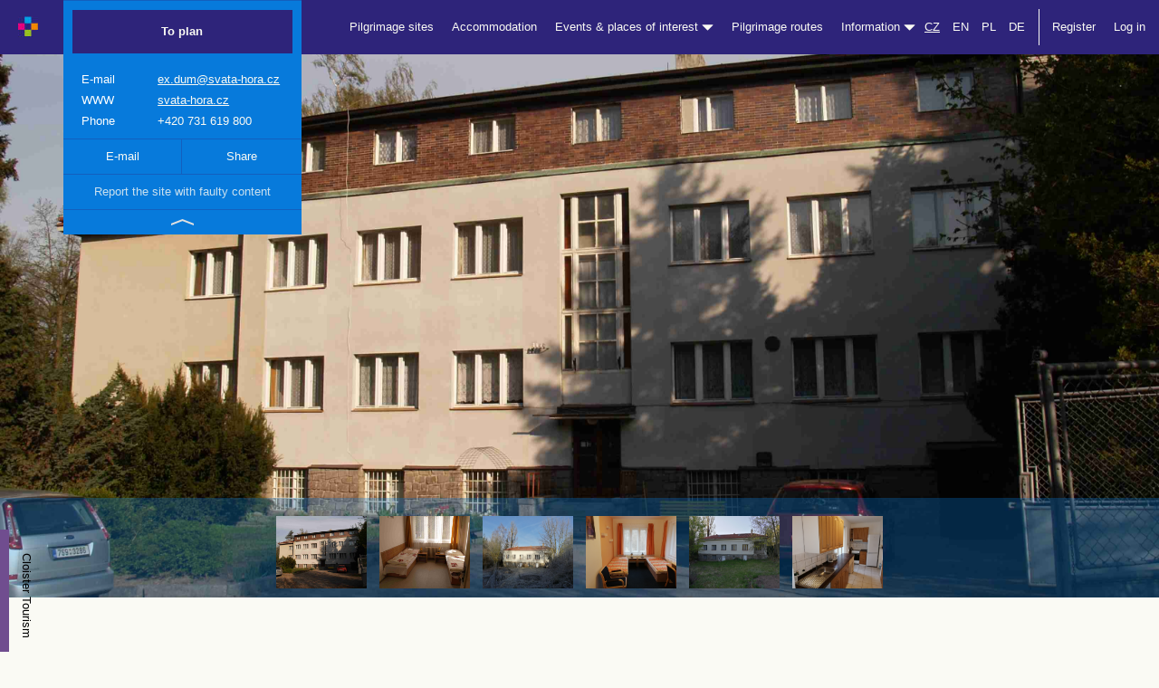

--- FILE ---
content_type: text/html; charset=utf-8
request_url: https://cirkevnituristika.cz/ubytovani/exercicni-dum-a-domecek-na-svate-hore?lang=en&_fid=vief
body_size: 10436
content:
<!DOCTYPE html>
<html>
<head>
	<meta charset="utf-8">
    <meta http-equiv="X-UA-Compatible" content="IE=edge">
    <meta name="viewport" content="width=device-width, initial-scale=1">
	<title>Příbram II - Svatá Hora, Exerciční dům a domeček na Svaté Hoře | Church Tourism</title>
	<meta name="description" content="">
	<meta name="keywords" content="accommodation, feast dates, churches, pilgrimage routes, feast date, spiritual exercises, holy masses, events, faith, Christianity">
	<meta name="author" content="Church Tourism">
	<meta name="robots" content="index,follow"> 
    <link rel="stylesheet" type="text/css" href="//code.jquery.com/ui/1.11.4/themes/smoothness/jquery-ui.css">
    <link rel="stylesheet" href="//maxcdn.bootstrapcdn.com/bootstrap/3.3.6/css/bootstrap.min.css" integrity="sha384-1q8mTJOASx8j1Au+a5WDVnPi2lkFfwwEAa8hDDdjZlpLegxhjVME1fgjWPGmkzs7" crossorigin="anonymous">
	<link rel="stylesheet" href="/css/icons.css">
	<link rel="stylesheet" href="/css/style.css?id=1">
	<link rel="stylesheet" href="/css/karusel.css">
	<link rel="stylesheet" href="/css/modals.css">
	

	<!-- Matomo -->
	<script>
        var _paq = window._paq = window._paq || [];
		/* tracker methods like "setCustomDimension" should be called before "trackPageView" */
        _paq.push(['trackPageView']);
        _paq.push(['enableLinkTracking']);
        (function() {
            var u="https://matomo.dieceze.cz/";
            _paq.push(['setTrackerUrl', u+'matomo.php']);
            _paq.push(['setSiteId', '6']);
            var d=document, g=d.createElement('script'), s=d.getElementsByTagName('script')[0];
            g.async=true; g.src=u+'matomo.js'; s.parentNode.insertBefore(g,s);
        })();
	</script>
	<!-- End Matomo Code -->

	<script src="//code.jquery.com/jquery-1.12.0.min.js"></script>

</head>

<body class="detail-misto detail-ubytovani ">

<nav class="navbar navbar-default navbar-fixed-top">
  <div class="container-fluid">
    <!-- Brand and toggle get grouped for better mobile display -->
    <div class="navbar-header">
      <button type="button" class="navbar-toggle collapsed" data-toggle="collapse" data-target="#bs-example-navbar-collapse-1" aria-expanded="false">
        <span class="sr-only">Shift navigation</span>
        <span class="icon-bar"></span>
        <span class="icon-bar"></span>
        <span class="icon-bar"></span>
      </button>
      <a class="navbar-brand" href="/en/?lang=en">
      	<img src="/images/logo_m.jpg" style="height: 23px;margin-left:20px;margin-top:18px;">
     </a>
    </div>

    <!-- Collect the nav links, forms, and other content for toggling -->
    <div class="collapse navbar-collapse" id="bs-example-navbar-collapse-1">
      
     
          <div class="container hidden-xs hidden-sm"> 

	
  	<div class="row" > 
  		<div class="col-md-3" style="position:relative;"> 
  			<div class="detail-misto-float-panel-wrap">
      			<div class="detail-misto-float-panel">
      				<div class="detail-misto-float-panel-cena row">
      						
  					</div>
  					<div class="collapse in" id="collapseDetailMisto">
          					<div class="detail-misto-float-panel-rezervovat">

              				  <a href="https://cirkevnituristika.cz/en/ubytovani/exercicni-dum-a-domecek-na-svate-hore/do-planovace">To plan</a>
              				</div>
              				<div class="detail-misto-float-panel-content" style="background:#077adb;">
        							<div class="row" style="margin-bottom:5px;"> 
        								<div class="col col-sm-4" style="color:white;">E-mail</div>
        								<div class="col col-sm-8">
        									<a href="mailto:ex.dum@svata-hora.cz">ex.dum@svata-hora.cz</a>
        								</div>
        							</div>
        							<div class="row" style="margin-bottom:5px;"> 
        								<div class="col col-sm-4" style="color:white;">WWW</div>
        								<div class="col col-sm-8">
        									<a href="http://www.svata-hora.cz" target="_blank">svata-hora.cz</a>
        								</div>
        							</div>
        							<div class="row"> 
        								<div class="col col-sm-4" style="color:white;">Phone</div>
        								<div class="col col-sm-8">
        									+420 731 619 800
        								</div>
        							</div>
            						
        					
        					</div>		
          				<div class="hidden-xs hidden-sm detail-misto-float-panel-meta row">
          					<div class="col-sm-6"><a href="mailto:ex.dum@svata-hora.cz">E-mail</a></div>
          					<div class="col-sm-6"><a href="https://www.facebook.com/sharer/sharer.php?u=cirkevnituristika.cz/ubytovani/exercicni-dum-a-domecek-na-svate-hore?lang=en&amp;_fid=vief">Share</a></div>
          				</div>
      				</div>
      				<div class="hidden-xs hidden-sm detail-misto-float-panel-nahlasit"><a href="mailto:info@cirkevnituristika.cz">Report the site with faulty content</a></div>
      				<div class="hidden-xs hidden-sm detail-misto-float-panel-toggle"><a data-toggle="collapse" href="#collapseDetailMisto" aria-expanded="true" aria-controls="collapseDetailMisto" href="#"><span></span></a></div>
      			</div>
  			</div>
  		</div>
  	</div>
          </div>	
      
      <ul class="nav navbar-nav navbar-right">
      	
        <!-- <li><a n:href=":Front:Homepage:default">Home</a></li> -->
        

            <li><a href="/en/poutni-mista/?lang=en">Pilgrimage sites</a></li>

            <li><a href="/en/ubytovani/?lang=en">Accommodation</a></li>

            <li class="dropdown">
                <a href="#" class="dropdown-toggle" data-toggle="dropdown" role="button" aria-haspopup="true" aria-expanded="false">Events &amp; places of interest <span class="glyphicon glyphicon-triangle-bottom"></span></a>
                <ul class="dropdown-menu">
                    <li><a href="/en/zajimavosti/?lang=en">Places of interest&nbsp;&nbsp;&nbsp;&nbsp;&nbsp;&nbsp;</a></li>
                    <li><a href="/en/poute/?lang=en">Feast dates</a></li>
                    <li><a href="/en/duchovni-cviceni/?lang=en">Spiritual exercises</a></li>
                    <li><a href="/en/akce/?lang=en">Events</a></li>
                </ul>
            </li>

            <li><a href="/en/poutni-trasy/?lang=en">Pilgrimage routes</a></li>
        
        <li class="dropdown">
          <a href="#" class="dropdown-toggle" data-toggle="dropdown" role="button" aria-haspopup="true" aria-expanded="false">Information <span class="glyphicon glyphicon-triangle-bottom"></span></a>
          <ul class="dropdown-menu">
            <li><a href="https://cirkevnituristika.cz/en/o-nas/klasterni-turistika">Download</a></li>
            <li><a href="https://cirkevnituristika.cz/en/o-nas/romea-strata">Download</a></li>
            <li><a href="https://cirkevnituristika.cz/en/o-nas/cile">Destinations and Principles</a></li>
            <li><a href="https://cirkevnituristika.cz/en/o-nas/vseobecne-obchodni-podminky">General conditions</a></li>
</li>
          </ul>
        </li>
        
        <li><a class="active" style="text-decoration:underline;display:inline-block;padding-left:0;padding-right:0;" href="/homepage/zeme?idOblast=1&amp;backlink=L3VieXRvdmFuaS9leGVyY2ljbmktZHVtLWEtZG9tZWNlay1uYS1zdmF0ZS1ob3JlP2xhbmc9ZW4mX2ZpZD12aWVm">CZ</a>
    		<a  style="display:inline-block;padding-left:10px;padding-right:0;" href="/homepage/zeme?idOblast=4&amp;lang=en&amp;backlink=L3VieXRvdmFuaS9leGVyY2ljbmktZHVtLWEtZG9tZWNlay1uYS1zdmF0ZS1ob3JlP2xhbmc9ZW4mX2ZpZD12aWVm">EN</a> 
        	<a  style="display:inline-block;padding-left:10px;padding-right:0;" href="/homepage/zeme?idOblast=3&amp;lang=pl&amp;backlink=L3VieXRvdmFuaS9leGVyY2ljbmktZHVtLWEtZG9tZWNlay1uYS1zdmF0ZS1ob3JlP2xhbmc9ZW4mX2ZpZD12aWVm">PL</a>
        	<a  style="display:inline-block;padding-left:10px;padding-right:0;" href="/homepage/zeme?idOblast=2&amp;lang=at&amp;backlink=L3VieXRvdmFuaS9leGVyY2ljbmktZHVtLWEtZG9tZWNlay1uYS1zdmF0ZS1ob3JlP2xhbmc9ZW4mX2ZpZD12aWVm">DE</a>
        </li>
            
        
            <li class="separ-before"><a href="#" data-toggle="modal" data-target="#registerMenuModal">Register</a></li>
            <li><a href="#" data-toggle="modal" data-target="#profilLoginModal">Log in</a></li>

        
       	
      </ul>
      
    </div><!-- /.navbar-collapse -->
  </div><!-- /.container-fluid -->
  
  
  
  

</nav>

<div class="nav-placeholder"></div>
    
    <div class="main-content">
	
<div class="container-fluid detail-misto-header" style="background-image:url(/data/ubytovani/140/p4306755-jpg\.jpg);"> 

    <div class="container-fluid detail-misto-header-photos hidden-xs hidden-sm"> 
    
        <div class="row">
            
            <a 
                class="lightbox[photos]" 
                href="/data/ubytovani/140/p4306755-jpg.jpg" 
                title="Příbram II - Svatá Hora, Exerciční dům a domeček na Svaté Hoře - exerciční dům na Svaté Hoře"
                alt="Příbram II - Svatá Hora, Exerciční dům a domeček na Svaté Hoře - exerciční dům na Svaté Hoře"
                data-lightbox="gallery"
                style="background-image:url(/data/ubytovani/140/p4306755-jpg\.jpg);"></a>
            <a 
                class="lightbox[photos]" 
                href="/data/ubytovani/140/p4306763-jpg.jpg" 
                title="Příbram II - Svatá Hora, Exerciční dům a domeček na Svaté Hoře - pokoj v exercičním domě"
                alt="Příbram II - Svatá Hora, Exerciční dům a domeček na Svaté Hoře - pokoj v exercičním domě"
                data-lightbox="gallery"
                style="background-image:url(/data/ubytovani/140/p4306763-jpg\.jpg);"></a>
            <a 
                class="lightbox[photos]" 
                href="/data/ubytovani/140/img-20191211-094258-jpg.jpg" 
                title="Příbram II - Svatá Hora, Exerciční dům a domeček na Svaté Hoře - tzv. &quot;domeček&quot; na Svaté Hoře"
                alt="Příbram II - Svatá Hora, Exerciční dům a domeček na Svaté Hoře - tzv. &quot;domeček&quot; na Svaté Hoře"
                data-lightbox="gallery"
                style="background-image:url(/data/ubytovani/140/img-20191211-094258-jpg\.jpg);"></a>
            <a 
                class="lightbox[photos]" 
                href="/data/ubytovani/140/img-20200121-093851-jpg.jpg" 
                title="Příbram II - Svatá Hora, Exerciční dům a domeček na Svaté Hoře - pokoj v domečku na Svaté Hoře"
                alt="Příbram II - Svatá Hora, Exerciční dům a domeček na Svaté Hoře - pokoj v domečku na Svaté Hoře"
                data-lightbox="gallery"
                style="background-image:url(/data/ubytovani/140/img-20200121-093851-jpg\.jpg);"></a>
            <a 
                class="lightbox[photos]" 
                href="/data/ubytovani/140/img-20200422-181142-jpg.jpg" 
                title="Příbram II - Svatá Hora, Exerciční dům a domeček na Svaté Hoře - tzv. &quot;domeček&quot; na Svaté Hoře"
                alt="Příbram II - Svatá Hora, Exerciční dům a domeček na Svaté Hoře - tzv. &quot;domeček&quot; na Svaté Hoře"
                data-lightbox="gallery"
                style="background-image:url(/data/ubytovani/140/img-20200422-181142-jpg\.jpg);"></a>
            <a 
                class="lightbox[photos]" 
                href="/data/ubytovani/140/img-20200121-093759-jpg.jpg" 
                title="Příbram II - Svatá Hora, Exerciční dům a domeček na Svaté Hoře - kuchyňka v domečku na Svaté Hoře"
                alt="Příbram II - Svatá Hora, Exerciční dům a domeček na Svaté Hoře - kuchyňka v domečku na Svaté Hoře"
                data-lightbox="gallery"
                style="background-image:url(/data/ubytovani/140/img-20200121-093759-jpg\.jpg);"></a>
                
        </div>
        
    </div>  

</div>
<div class="container-fluid detail-misto-content"> 

    <div class="container">
    	
    	<div class="row"> 
    	
    		<div class="hidden-xs hidden-sm detail-ubytovani-side col-md-3"></div>
    		
    		<div class="detail-ubytovani-content col-md-9">
    			
    			<h1><a style="color:inherit;display:inline-block;margin-right:10px;" href="https://cirkevnituristika.cz/en/ubytovani/exercicni-dum-a-domecek-na-svate-hore">Příbram II - Svatá Hora, Exerciční dům a domeček na Svaté Hoře</a>
    				
                        <em data-toggle="tooltip" title="Church Tourism" data-placement="top"><img src="/images/cirkevni.svg" style="height:30px;margin-top:-3px;" alt="Church Tourism"></em>
                    
                    
                    <a class="pull-right hidden-xs hidden-sm" style="font-size:14px;line-height:30px;font-weight:normal" href="https://cirkevnituristika.cz/en/ubytovani"><span class="glyphicon glyphicon-chevron-left"></span> Back</a>
    			
    			</h1>
    			
    			<p class="detail-misto-meta">
    				
    				
    					<span>Room</span>
    					
    					<span> Rooms</span>
    					
    				
					
					<span> Single beds</span>
					
					<span> Double beds</span>
					
					<span> Extra beds</span>
					

				</p>
				
				<div class="visible-xs visible-sm">

	
  	<div class="row" > 
  		<div class="col-md-3" style="position:relative;"> 
  			<div class="detail-misto-float-panel-wrap">
      			<div class="detail-misto-float-panel">
      				<div class="detail-misto-float-panel-cena row">
      						
  					</div>
  					<div class="collapse in" id="collapseDetailMisto">
          					<div class="detail-misto-float-panel-rezervovat">

              				  <a href="https://cirkevnituristika.cz/en/ubytovani/exercicni-dum-a-domecek-na-svate-hore/do-planovace">To plan</a>
              				</div>
              				<div class="detail-misto-float-panel-content" style="background:#077adb;">
        							<div class="row" style="margin-bottom:5px;"> 
        								<div class="col col-sm-4" style="color:white;">E-mail</div>
        								<div class="col col-sm-8">
        									<a href="mailto:ex.dum@svata-hora.cz">ex.dum@svata-hora.cz</a>
        								</div>
        							</div>
        							<div class="row" style="margin-bottom:5px;"> 
        								<div class="col col-sm-4" style="color:white;">WWW</div>
        								<div class="col col-sm-8">
        									<a href="http://www.svata-hora.cz" target="_blank">svata-hora.cz</a>
        								</div>
        							</div>
        							<div class="row"> 
        								<div class="col col-sm-4" style="color:white;">Phone</div>
        								<div class="col col-sm-8">
        									+420 731 619 800
        								</div>
        							</div>
            						
        					
        					</div>		
          				<div class="hidden-xs hidden-sm detail-misto-float-panel-meta row">
          					<div class="col-sm-6"><a href="mailto:ex.dum@svata-hora.cz">E-mail</a></div>
          					<div class="col-sm-6"><a href="https://www.facebook.com/sharer/sharer.php?u=cirkevnituristika.cz/ubytovani/exercicni-dum-a-domecek-na-svate-hore?lang=en&amp;_fid=vief">Share</a></div>
          				</div>
      				</div>
      				<div class="hidden-xs hidden-sm detail-misto-float-panel-nahlasit"><a href="mailto:info@cirkevnituristika.cz">Report the site with faulty content</a></div>
      				<div class="hidden-xs hidden-sm detail-misto-float-panel-toggle"><a data-toggle="collapse" href="#collapseDetailMisto" aria-expanded="true" aria-controls="collapseDetailMisto" href="#"><span></span></a></div>
      			</div>
  			</div>
  		</div>
  	</div>
    			</div>
    			
    			<h2>Object info</h2>
    			
        			
    			<div class="row">
    			
    				<div class="col-md-6"><p></p></div>
    				
    				<div class="col-md-6">
    				
    					<div class="row"> 
    					
    						<div class="col-xs-6">
    						
        						<p>
        							Type of object	<br>	
                                    <strong style="color:#077adb">
                                    Retreat house
                                    </strong><br>
                                    <br>
                                    Type of rent <br>	
                                    <strong style="color:#077adb">Rooms</strong><br>
                                    <br>
                                    <!-- 
                                    Počet hostů<br /> 	
                                    <strong>5</strong><br />
                                    <br />
                                    
                                    Koupelny <br />		
                                    <strong>2
									</strong><br />
                                    <br />
                                     -->
                                    Object capacity <br>		
                                    <strong style="color:#077adb">64</strong>
                                    
									<br><br>
                                     
                                    Bedrooms <br>		
                                    <strong style="color:#077adb"></strong>
                                    
									
                                </p> 
                                   
    						</div>
    						
    						<div class="col-xs-6">
    						
        						<p>
                                    Heating<br>	 
                                    <strong style="color:#077adb">
									Owner heats-up
									
									</strong>
									
        							<br>
                                    <br>
                                    
        							Board<br>
                                    <strong style="color:#077adb">
									Full-board
									</strong><br>
                                    <br>
                                    Pets<br>
                                    <strong style="color:#077adb">
										Not available
									</strong>	
									<!-- 
									
									<br />
									 -->
									 <br>
                                    <br>
                                    Parking<br>
                                    <strong style="color:#077adb">
									next to object
									
									
									</strong>
                                </p> 
                                
                             </div>
    					
    					</div>
    				
    				</div>
    			
    			</div>
    	
    			<div>
        			
        			<h2>Equipment</h2>
        			
        			<div class="row detail-vybaveni"> 
        			 
        			     <div class="col-sm-12">
                             <!-- 
                             <div class="glyph">
    				            <div class="clearfix pbs">
    				                <span class="icon-bathroom"></span>
    				                <span class="mls">Koupelna</span>
    				            </div>
    				        </div>
    				         -->
    				         
    				        <div class="glyph active">
    				            <div class="clearfix bshadow0 pbs">
    				                <span class="icon2-kaple">
    				                
    				                </span>
    				                <span class="mls">Chapel</span>
    				            </div>
    				        </div>
    				        <div class="glyph active">
    				            <div class="clearfix bshadow0 pbs">
    				                <span class="icon-buildings">
    				                
    				                </span>
    				                <span class="mls">Garden, backyard</span>
    				            </div>
    				        </div>
    				        <!-- 
    				        <div class="glyph">
    				            <div class="clearfix bshadow0 pbs">
    				                <span class="icon-cold">
    				                
    				                </span>
    				                <span class="mls">cold</span>
    				            </div>
    				        </div>
    				         -->
    				        <div class="glyph">
    				            <div class="clearfix bshadow0 pbs">
    				                <span class="icon-commerce">
    				                
    				                </span>
    				                <span class="mls">Card accepted</span>
    				            </div>
    				        </div>
    				        <div class="glyph active">
    				            <div class="clearfix bshadow0 pbs">
    				                <span class="icon-connection">
    				                
    				                </span>
    				                <span class="mls">Internet Wifi</span>
    				            </div>
    				        </div>
    				        <div class="glyph">
    				            <div class="clearfix bshadow0 pbs">
    				                <span class="icon-cooking">
    				                
    				                </span>
    				                <span class="mls">Cooker with oven</span>
    				            </div>
    				        </div>
    				        <!-- 
    				        <div class="glyph">
    				            <div class="clearfix bshadow0 pbs">
    				                <span class="icon-exit">
    				                
    				                </span>
    				                <span class="mls">Nouzový východ</span>
    				            </div>
    				        </div>
    				        -->
    				        <div class="glyph active">
    				            <div class="clearfix bshadow0 pbs">
    				                <span class="icon-hygiene">
    				                
    				                </span>
    				                <span class="mls">WC + bathroom</span>
    				            </div>
    				        </div>
    				        <!-- 
    				        <div class="glyph">
    				            <div class="clearfix bshadow0 pbs">
    				                <span class="icon-icon">
    				                
    				                </span>
    				                <span class="mls">icon</span>
    				            </div>
    				        </div>
    				         -->
    				        <div class="glyph active">
    				            <div class="clearfix bshadow0 pbs">
    				                <span class="icon-kitchen">
    				                
    				                </span>
    				                <span class="mls">Kitchenette</span>
    				            </div>
    				        </div>
    				        <div class="glyph">
    				            <div class="clearfix bshadow0 pbs">
    				                <span class="icon-lift">
    				                
    				                </span>
    				                <span class="mls">Lift</span>
    				            </div>
    				        </div>
    				        <!-- 
    				        <div class="glyph">
    				            <div class="clearfix bshadow0 pbs">
    				                <span class="icon-medicalcopy">
    				                
    				                </span>
    				                <span class="mls">Lékárnička</span>
    				            </div>
    				        </div>
    				        
    				        <div class="glyph">
    				            <div class="clearfix bshadow0 pbs">
    				                <span class="icon-medical">
    				                
    				                </span>
    				                <span class="mls">Detektor kouře</span>
    				            </div>
    				        </div>
    				         -->
    				        <div class="glyph">
    				            <div class="clearfix bshadow0 pbs">
    				                <span class="icon-money">
    				                
    				                </span>
    				                <span class="mls">Payment in cash</span>
    				            </div>
    				        </div>
    				        <div class="glyph active">
    				            <div class="clearfix bshadow0 pbs">
    				                <span class="icon-nature">
    				                
    				                </span>
    				                <span class="mls">Freezer</span>
    				            </div>
    				        </div>
    				        <div class="glyph">
    				            <div class="clearfix bshadow0 pbs">
    				                <span class="icon-oven">
    				                
    				                </span>
    				                <span class="mls">Oven</span>
    				            </div>
    				        </div>
    				        <div class="glyph active">
    				            <div class="clearfix bshadow0 pbs">
    				                <span class="icon-peoplecopy">
    				                
    				                </span>
    				                <span class="mls">Families&nbsp;welcome</span>
    				            </div>
    				        </div>
    				        <div class="glyph">
    				            <div class="clearfix bshadow0 pbs">
    				                <span class="icon-people">
    				                
    				                </span>
    				                <span class="mls">wheelchair accessible</span>
    				            </div>
    				        </div>
    				        <div class="glyph">
    				            <div class="clearfix bshadow0 pbs">
    				                <span class="icon-rest">
    				                
    				                </span>
    				                <span class="mls">Take own bed linen</span>
    				            </div>
    				        </div>
    				        <div class="glyph active">
    				            <div class="clearfix bshadow0 pbs">
    				                <span class="icon-restaurant">
    				                
    				                </span>
    				                <span class="mls">Dishes</span>
    				            </div>
    				        </div>
    				        <!-- 
    				        <div class="glyph">
    				            <div class="clearfix bshadow0 pbs">
    				                <span class="icon-security">
    				                
    				                </span>
    				                <span class="mls">Hasičský přístor</span>
    				            </div>
    				        </div>
    				         
    				        <div class="glyph">
    				            <div class="clearfix bshadow0 pbs">
    				                <span class="icon-shield">
    				                
    				                </span>
    				                <span class="mls">Bezpečnostní karty</span>
    				            </div>
    				        </div>
    				        -->
    				        <div class="glyph active">
    				            <div class="clearfix bshadow0 pbs">
    				                <span class="icon-signs">
    				                
    				                </span>
    				                <span class="mls">No smoking</span>
    				            </div>
    				        </div>
    				        <div class="glyph active">
    				            <div class="clearfix bshadow0 pbs">
    				                <span class="icon-technologycopy2">
    				                
    				                </span>
    				                <span class="mls">Refrigerator</span>
    				            </div>
    				        </div>
    				        <div class="glyph">
    				            <div class="clearfix bshadow0 pbs">
    				                <span class="icon-technologycopy">
    				                
    				                </span>
    				                <span class="mls">Radio</span>
    				            </div>
    				        </div>
    				        <div class="glyph">
    				            <div class="clearfix bshadow0 pbs">
    				                <span class="icon-technology">
    				                
    				                </span>
    				                <span class="mls">TV</span>
    				            </div>
    				        </div>
    				        <!-- 
    				        <div class="glyph">
    				            <div class="clearfix bshadow0 pbs">
    				                <span class="icon-toolcopy2">
    				                
    				                </span>
    				                <span class="mls">tool2</span>
    				            </div>
    				        </div>
    				         -->
    				        <div class="glyph">
    				            <div class="clearfix bshadow0 pbs">
    				                <span class="icon-toolcopy">
    				                
    				                </span>
    				                <span class="mls">Grill</span>
    				            </div>
    				        </div>
    				        <div class="glyph active">
    				            <div class="clearfix bshadow0 pbs">
    				                <span class="icon-tool">
    				                
    				                </span>
    				                <span class="mls">Warm water</span>
    				            </div>
    				        </div>
    				        <div class="glyph active">
    				            <div class="clearfix bshadow0 pbs">
    				                <span class="icon-transport">
    				                
    				                </span>
    				                <span class="mls">Bike storage</span>
    				            </div>
    				        </div>
    				        <div class="glyph">
    				            <div class="clearfix bshadow0 pbs">
    				                <span class="icon-travel">
    				                
    				                </span>
    				                <span class="mls">Take own sleeping bag</span>
    				            </div>
    				        </div>
    				        <div class="glyph active">
    				            <div class="clearfix bshadow0 pbs">
    				                <span class="icon-bath">
    				                
    				                </span>
    				                <span class="mls">Bathroom</span>
    				            </div>
    				        </div>
    				        <div class="glyph">
    				            <div class="clearfix bshadow0 pbs">
    				                <span class="icon-bathroomcopy">
    				                
    				                </span>
    				                <span class="mls">WC</span>
    				            </div>
    				        </div>
    				        <div class="glyph">
    				            <div class="clearfix bshadow0 pbs">
    				                <span class="icon-cookingcopy">
    				                
    				                </span>
    				                <span class="mls">Cooker</span>
    				            </div>
    				        </div>
        			     
        			     </div>
        			
        			</div>
        			
        			<p class="text-center"><a class="toggle-all-services" href="">Show all services <span class="glyphicon glyphicon-triangle-bottom"></span></a></p>
        			
                    <h2>Surrounding</h2>
        			
        			<div class="row">
        			
    					
                        	
        				<div class="col-md-12">
        					
        					<div class="row">
        					
        					<div class="col-sm-4">
        					
        						<p>
        							<strong>All-year-round</strong><br><br>
        								
        							  Railway station<br><strong style="color:#077adb">3 km</strong><br><br>
                                      Bus station<br><strong style="color:#077adb">60 m</strong><br><br>
                                      
                                      
                                      
        							  
                                      
                                      
                                      
                                      
        						
                                </p>
                                   
        					</div>
        					
        					<div class="col-sm-4">
        							
    							<p>
        							<strong>Summer</strong><br><br>
    						 
        								
        								Dam/lake<br><strong style="color:#077adb">2 km</strong><br><br>
        								
        								
        								
        								
        								
        								
        								
                                </p> 
        						
                             </div>
        					
        					<div class="col-sm-4">
        					
        						<p><strong>Winter</strong><br><br>
        							 
        							 
        							 	
        							 	
        							 	
        							 	
        
                                </p> 
                                
                             </div>
        					
        				</div>
        				
        				</div>	
        			
        			</div>
        			
        			
        			<p></p>
        			
        			
        			<p></p>
                    
                    <p></p>
                    
                </div>
        			
    			
    			
                    <div class="visible-xs visible-sm">
                        <h2>Photogalery</h2>
                        <p>  
                        	<img 
                                    title="Příbram II - Svatá Hora, Exerciční dům a domeček na Svaté Hoře - exerciční dům na Svaté Hoře"
                                    alt="Příbram II - Svatá Hora, Exerciční dům a domeček na Svaté Hoře - exerciční dům na Svaté Hoře"
                                    src="/data/ubytovani/140/p4306755-jpg.jpg" style="display:block;width:100%;margin-bottom:20px;">
                        	<img 
                                    title="Příbram II - Svatá Hora, Exerciční dům a domeček na Svaté Hoře - pokoj v exercičním domě"
                                    alt="Příbram II - Svatá Hora, Exerciční dům a domeček na Svaté Hoře - pokoj v exercičním domě"
                                    src="/data/ubytovani/140/p4306763-jpg.jpg" style="display:block;width:100%;margin-bottom:20px;">
                        	<img 
                                    title="Příbram II - Svatá Hora, Exerciční dům a domeček na Svaté Hoře - tzv. &quot;domeček&quot; na Svaté Hoře"
                                    alt="Příbram II - Svatá Hora, Exerciční dům a domeček na Svaté Hoře - tzv. &quot;domeček&quot; na Svaté Hoře"
                                    src="/data/ubytovani/140/img-20191211-094258-jpg.jpg" style="display:block;width:100%;margin-bottom:20px;">
                        	<img 
                                    title="Příbram II - Svatá Hora, Exerciční dům a domeček na Svaté Hoře - pokoj v domečku na Svaté Hoře"
                                    alt="Příbram II - Svatá Hora, Exerciční dům a domeček na Svaté Hoře - pokoj v domečku na Svaté Hoře"
                                    src="/data/ubytovani/140/img-20200121-093851-jpg.jpg" style="display:block;width:100%;margin-bottom:20px;">
                        	<img 
                                    title="Příbram II - Svatá Hora, Exerciční dům a domeček na Svaté Hoře - tzv. &quot;domeček&quot; na Svaté Hoře"
                                    alt="Příbram II - Svatá Hora, Exerciční dům a domeček na Svaté Hoře - tzv. &quot;domeček&quot; na Svaté Hoře"
                                    src="/data/ubytovani/140/img-20200422-181142-jpg.jpg" style="display:block;width:100%;margin-bottom:20px;">
                        	<img 
                                    title="Příbram II - Svatá Hora, Exerciční dům a domeček na Svaté Hoře - kuchyňka v domečku na Svaté Hoře"
                                    alt="Příbram II - Svatá Hora, Exerciční dům a domeček na Svaté Hoře - kuchyňka v domečku na Svaté Hoře"
                                    src="/data/ubytovani/140/img-20200121-093759-jpg.jpg" style="display:block;width:100%;margin-bottom:20px;">
                           
                         </p>           
                    </div>
    		    
    		    <div>
    		    
        		    <h2>Contacts</h2>
        		    
        		    <p><span style="display:block;margin-bottom:10px;"><strong>Address:</strong> Příbram II, Svatá Hora 591</span>
        		       <span style="display:block;margin-bottom:10px;"><strong>Contact person:</strong> Martina Jechortová</span>
        		       <span style="display:block;margin-bottom:10px;"><strong>Phone:</strong> +420 731 619 800</span>
    				   <span style="display:block;margin-bottom:10px;"><strong>E-mail:</strong> <a style="text-decoration:underline;" href="mailto:ex.dum@svata-hora.cz">ex.dum@svata-hora.cz</a></span>
    				   <span style="display:block;margin-bottom:10px;"><strong>WWW:</strong> <a style="text-decoration:underline;" href="http://www.svata-hora.cz">www.svata-hora.cz</a></span>
    				   <span style="display:block;margin-bottom:10px;"><strong>GPS (Lng, Lat):</strong> 49.6855, 14.0177</span>
    				</p>
    			
    			
			
				</div>	
				
                
                
                
    			
    			<h3 class="text-center">The nearest <em style="color:#ec0c65;font-style:normal">pilgrim sites</em><br><span class="title-small">Visit these sites, too!</span></h3>

                <div class="rada text-center"> 
                    
                    <div class="row"> 
                        
                        <div class="poutni-misto col col-sm-6"> 
                            
                            <a href="https://cirkevnituristika.cz/en/poutni-mista/poutni-misto-80">
                                
                                <div style="height:400px;background:url(\/data\/poutni-mista\/80\/20160118-114930-jpg\.jpg) center center no-repeat;background-size:cover"></div>
                                
                                <span class="separ"></span>
                                
                                <strong><span>Příbram II - Svatá Hora</span> bazilika Nanebevzetí Panny Marie<br>0.1 km</strong>
                            
                            </a>
                        
                        </div> 
                    
                    </div>
                   
                    <div class="row"> 
                    
                        <div class="col-sm-12"> 
                        
                            <a class="btn btn-1 poutni-mista" href="https://cirkevnituristika.cz/en/poutni-mista">Explore other pilgrimage sites</a>
                        
                        </div>
                    
                    </div>
                
                </div>
                
    			<h3 class="text-center">The nearest <em style="color:#fd5f1c;font-style:normal">Places of interest</em><br><span class="title-small">Stay overnight and see the best of the area!</span></h3>

                <div class="rada text-center"> 
                	
                	<div class="row"> 
                		
                		<div class="zajimavosti col col-float col-sm-6"> 
                			
                			<a href="https://cirkevnituristika.cz/en/zajimavosti/stribrny-oltar">
                				
                    			<div style="height:400px;background:url(\/data\/zajimavosti\/127\/img-3496-jpg\.jpg) center center no-repeat;background-size:cover"></div>
                    			
                    			<span class="separ"></span>
                    			
                    			<strong><span>Příbram II, Svatá Hora</span> Stříbrný oltář<br>0 km</strong>
                			
                			</a>
                		
                		</div> 
                		<div class="zajimavosti col col-float col-sm-6"> 
                			
                			<a href="https://cirkevnituristika.cz/en/zajimavosti/svatohorske-poutni-muzeum">
                				
                    			<div style="height:400px;background:url(\/data\/zajimavosti\/470\/svh-jt-jpg\.jpg) center center no-repeat;background-size:cover"></div>
                    			
                    			<span class="separ"></span>
                    			
                    			<strong><span>Příbram II - Svatá Hora</span> Svatohorské poutní muzeum<br>0 km</strong>
                			
                			</a>
                		
                		</div> 
                	
                	</div>
                	
                	<div class="row"> 
                	
                		<div class="col-sm-12"> 
                		
                			<a class="btn btn-1" href="https://cirkevnituristika.cz/en/zajimavosti">Explore other interesting places</a>
                		
                		</div>
                	
                	</div>
                   
                </div>
    		
    		</div>
    	
    	</div>
    	
    </div>

</div>

<div class="container-fluid detail-misto-mapa"> 

	<div class="row">
    
    	<div id="detail-misto-mapa-seznam">

				<img style="z-index:1000" src="/images/mapy/k4.png">

    	</div>
	
	</div>
	
</div>
<!-- 
<div class="container-fluid detail-misto-moznosti" style="margin-bottom:40px;"> 
    
    <h3 class="text-center">Nevybrali jste ubytování?<br /><span class="title-small">Zde máte několik dalších možností!</span></h3>

    <div class="container rada text-center"> 
    	
    	<div class="row"> 
    		
    		<div n:foreach="$nejblizsi_ubytovani as $item" class="ubytovani col col-md-3"> 
                			
    			<a href="https://cirkevnituristika.cz/en/ubytovani/svatohorske-poutni-muzeum">
    				
        			<div style="height:400px;background:url(/data/zajimavosti/470/svh-jt-jpg.jpg) center center no-repeat;background-size:cover"></div>
        			
        			<span class="separ"></span>
        			
        			<strong><span>Příbram II - Svatá Hora</span> Svatohorské poutní muzeum</strong>
    			
    			</a>
    		
    		</div> 
    	
    	</div>
    
    	<div class="row"> 
    	
    		<div class="col-sm-12"> 
    		
    			<a class="btn btn-1" href="https://cirkevnituristika.cz/en/ubytovani">Prozkoumejte další destinace</a>
    		
    		</div>
    	
    	</div>
        
    </div>

</div>
 -->
<div class="container-fluid detail-misto-moznosti" style="margin-bottom:40px;"> 
    
    <h3 class="text-center">Haven’t found yet?<br><span class="title-small">Never mind, see our next offer!</span></h3>

    <div class="container rada text-center"> 
        
        <div class="row">
            
            <div class="poutni-misto col col-float col-md-3"> 
                
                <a href="https://cirkevnituristika.cz/en/poutni-mista/poutni-misto-80">
                                
                    <div style="height:400px;background:url(\/data\/poutni-mista\/80\/20160118-114930-jpg\.jpg) center center no-repeat;background-size:cover"></div>
                    
                    <span class="separ"></span>
                    
                    <strong><span>Příbram II - Svatá Hora</span> bazilika Nanebevzetí Panny Marie</strong>
                
                </a>
            
            </div>  
            
            <div class="ubytovani col col-float  col-md-3"> 
                
                <a href="https://cirkevnituristika.cz/en/ubytovani/fara-slivice">
                                
                    <div style="height:400px;background:url(\/data\/ubytovani\/467\/img-0199-jpg\.jpg) center center no-repeat;background-size:cover"></div>
                    
                    <span class="separ"></span>
                    
                    <strong><span>Milín</span> Fara Slivice</strong>
                
                </a>
            
            </div> 
            
            <div class="zajimavosti col col-float  col-md-3"> 
                
                <a href="https://cirkevnituristika.cz/en/zajimavosti/stribrny-oltar">
                                
                    <div style="height:400px;background:url(\/data\/zajimavosti\/127\/img-3496-jpg\.jpg) center center no-repeat;background-size:cover"></div>
                    
                    <span class="separ"></span>
                    
                    <strong><span>Příbram II, Svatá Hora</span> Stříbrný oltář</strong>
                
                </a>
            
            </div> 
            
            <div class="poutni-trasa col  col-float  col-md-3"> 
                
                <a href="https://cirkevnituristika.cz/en/poutni-trasy">
                                
                    <div style="height:400px;background:url(/images/ubytovani/images/header_trasa.jpg) center center no-repeat;background-size:cover"></div>
                    
                    <span class="separ"></span>
                    
                    <strong><span>The Way of St. James</span> Route from Opava to Mikulov</strong>
                
                </a>
            
            </div> 
        
        </div>
        <!-- 
        <div class="row"> 
        
            <div class="col-sm-12"> 
            
                <a class="btn btn-1" href="https://cirkevnituristika.cz/en">Prozkoumejte další destinace</a>
            
            </div>
        
        </div>
         -->
    </div>

</div>

<div class="misto-hodnoceni">

    <div class="container-fluid "> 
    
        <div class="container"> 
    		
    		<div class="row">
    			
    			<div class="col-sm-6">
    				
    				<h3 style="margin-bottom:10px;">Reviews</h3>
    		
    				
                    <div style="display:inline-block;"> 
                    	
                    	<div class="acidjs-rating-stars acidjs-rating-disabled" style="display:inline-block">
                            <form>
                                <input disabled="disabled" type="radio"  name="group-3" id="group-3-0" value="5"><label for="group-3-0"></label><!--
                             --><input disabled="disabled" type="radio"  name="group-3" id="group-3-1" value="4"><label for="group-3-1"></label><!--
                             --><input disabled="disabled" type="radio"  name="group-3" id="group-3-2" value="3"><label for="group-3-2"></label><!--
                             --><input disabled="disabled" type="radio"  name="group-3" id="group-3-3" value="2"><label for="group-3-3"></label><!--
                             --><input disabled="disabled" type="radio"  name="group-3" id="group-3-4"  value="1"><label for="group-3-4"></label>
                            </form>
                        </div>
                    	
                    	out of total number <strong>0 reviews</strong>.
                    
                    </div>
    			
    			</div>
    			
    			<div class="col-sm-6 text-right">
    				
    				<a style="margin-top:50px;background:white;border:none;color:inherit;width:auto;padding:15px 30px;" class="btn btn-1"  onclick="alert(&quot;Registration is required for inserting review. Please register, if you haven’t done it yet.&quot;);return false;"  href="">Write review</a>
    			
    			</div>
    		
    		</div>
    	
    	</div>
    	
    </div>	
    	
    
    <div class="container-fluid hodnoceni-item">
        
        <div class="container">
        
            <div class="row"> 
             		
                <div class="col-sm-12">This site hasn’t been reviewed yet, be the first one and share your experience.</div>
            
            </div>  
        
        </div>
        
    </div>

</div>	
	
	</div>
    
<div class="container-fluid footer"> 
	
	<div class="row hidden-xs hidden-sm"> 
	
		<div class="col-sm-2">
			
			<p>© Church Tourism</p>
			
		</div>
		
		<div class="col-sm-10">	
			
			<ul class="text-right"> 
				
				<li><a href="mailto:admin@cirkevnituristika.cz">Technical support</a></li>
				
				<li><a href="mailto:podpora@cirkevnituristika.cz">Service support of Church Tourism</a></li>
				
				<li class="socials">
					
					<a href="https://www.facebook.com/cirkevni.turistika/"><img src="/images/facebook.jpg"></a> 
					<!-- 
					<a href=""><img src="/images/instagram.jpg"></a> 
					
					<a href=""><img src="/images/twitter.jpg"></a>
					 -->
				</li>
				
				<li>
				
					<a href="/en/sign-profil/in?lang=en">Log in</a>
					
				
				</li>
				
			</ul>
			
		</div>
	
	</div>
	
	<div class="row visible-xs visible-sm"> 
	
		<div class="col-sm-12 text-center">
			
			<p>
				
				<a href="https://www.facebook.com/cirkevni.turistika/"><img src="/images/facebook.jpg"></a> 
				<!-- 	
				<a href=""><img src="/images/instagram.jpg"></a> 
					
				<a href=""><img src="/images/twitter.jpg"></a>
			     -->
			</p>
			
		</div>
	
	</div>
	
</div>    



<div class="modal fade" id="profilLoginModal" tabindex="-1" role="dialog" aria-labelledby="profilLoginModalLabel">

  <div class="modal-dialog" role="document">
  
    <div class="modal-content">
    
      <div class="modal-header">
      
        <button type="button" class="close" data-dismiss="modal" aria-label="Close"><span aria-hidden="true">&times;</span></button>
        
        <h4 class="modal-title" id="registerMenuModalLabel">User Login</h4>
        
      </div>
      
      <div class="modal-body">
            

<form action="/ubytovani/exercicni-dum-a-domecek-na-svate-hore?lang=en" method="post" id="frm-signProfilInForm">




            <div id="frm-signProfilInForm-login-pair" class="form-group required">


                    <label class="required control-label" for="frm-signProfilInForm-login">Login:</label>

                    <div class="controls">
                            <input type="text" name="login" class="form-control" id="frm-signProfilInForm-login" required data-nette-rules='[{"op":":filled","msg":"Type login."}]'>
                        
                    </div>

            </div>

            

            <div id="frm-signProfilInForm-password-pair" class="form-group required">


                    <label class="required control-label" for="frm-signProfilInForm-password">Password:</label>

                    <div class="controls">
                            <input type="password" name="password" class="form-control" id="frm-signProfilInForm-password" required data-nette-rules='[{"op":":filled","msg":"Type password."}]'>
                        
                    </div>

            </div>

            <div class="form-actions">
                
                <input type="submit" name="send" class="btn-default btn-primary btn-lg btn" value="Log in">
                </div>
<input type="hidden" name="do" value="signProfilInForm-submit"></form>

            	
        </div>
        
    </div>
    
  </div>
  
</div>



    



<div class="modal fade" id="registerMenuModal" tabindex="-1" role="dialog" aria-labelledby="registerMenuModalLabel">

  <div class="modal-dialog" role="document">
  
    <div class="modal-content">
    
      <div class="modal-header">
      
        <button type="button" class="close" data-dismiss="modal" aria-label="Close"><span aria-hidden="true">&times;</span></button>
        
        <h4 class="modal-title" id="registerMenuModalLabel">New account registration</h4>
        
      </div>
      
      <div class="modal-body register-links">
            
            <p><strong>USER</strong><br>Do you want to plan your own routes, see pilgrimage sites and interesting places, book accommodation for you and your family? Register as user.</p>
            
            <a class="btn btn-purple" href="/en/customer/registercustomer?lang=en">Register by email</a>
            
            <br>
            
            
            <p><strong>ADMINISTRATOR</strong><br>Do you want to list object that you own or take care of?
            Do you take care of a pilgrimage site, place of interest, parish house or any other church object that offers accommodation and do you want to present your object in Church Tourism offer? Register as an administrator.</p>
            
            <a class="btn btn-lightblue" href="/en/customer/registercustomer?typ=2&amp;lang=en">Register as an administrator</a>
            
            <!-- 
            <a class="btn btn-lightblue" href="/customer/registercustomer?typ=2&lang=en">Registrovat nové ubytování jako správce</a>
            
            <br />
            
            <a class="btn btn-pink" href="/customer/registercustomer?typ=1&lang=en">Registrovat nové poutní místo jako správce</a>
            
            <br />
            
            <a class="btn btn-orange" href="/customer/registercustomer?typ=3&lang=en">Registrovat zajímavost jako správce</a>
            -->
            	
        </div>
        
    </div>
    
  </div>
  
</div>



    



<div class="modal fade" id="registerByEmailModal" tabindex="-1" role="dialog" aria-labelledby="registerByEmailModalLabel">

  <div class="modal-dialog" role="document">
  
    <div class="modal-content">
    
      <div class="modal-header">
      
        <button type="button" class="close" data-dismiss="modal" aria-label="Close"><span aria-hidden="true">&times;</span></button>
        
        <h4 class="modal-title" id="registerByEmailModalLabel">Register</h4>
        
      </div>
      
      <div class="modal-body">
            
            <form method="post" action="/en/customer/registercustomer?lang=en">
        
                <div class="form-group required" id="frm-customerRegisterForm-email-pair-fast">
    
                    <label for="frm-customerRegisterForm-email-fast" class="required control-label">E-mail:</label>

                    <div class="controls">
                            
                        <input type="email" id="frm-customerRegisterForm-email-fast" class="form-control" name="email">
                        
                    </div>
    
                </div>

                <div class="form-group required" id="frm-customerRegisterForm-www-pair-fast">

                    <label for="frm-customerRegisterForm-www-fast" class="required control-label">WWW:</label>

                    <div class="controls">

                        <input type="text" id="frm-customerRegisterForm-www-fast" class="form-control registerWWW" name="WWW">

                    </div>

                </div>

                <div class="form-actions">
                    
                    <input type="submit" value="Registrovat" class="btn-default btn-primary btn-lg btn" name="send">
                    
                </div>
       
        	</form>
            	
       </div>
        
    </div>
    
  </div>
  
</div>



    



<div class="modal fade" id="hodnoceniModal" tabindex="-1" role="dialog" aria-labelledby="hodnoceniModalLabel">

  <div class="modal-dialog" role="document">
  
    <div class="modal-content">
    
      <div class="modal-header">
      
        <button type="button" class="close" data-dismiss="modal" aria-label="Close"><span aria-hidden="true">&times;</span></button>
        
        <h4 class="modal-title" id="registerByEmailModalLabel">Review</h4>
        
      </div>
      
      <div class="modal-body">
            
            <form method="post" action="/en/customer/hodnoceni?lang=en">
        
                <div class="form-group required">
    
                    <label for="frm-customerRegisterForm-email-fast" class="required control-label">Review text:</label>

                    <div class="controls">
                            
                        <textarea id="frm-customerRegisterForm-email-fast" class="form-control" name="text" style="height:200px;"></textarea>
                        
                    </div>
    
                </div>
                
                <div class="form-group required">
    
                    <label for="" class="required control-label">Review:</label>

                    <div class="controls">
                    
                    	<div class="acidjs-rating-stars">
                           
                                <input type="radio" name="rating" id="group-1-0" value="5"><label for="group-1-0"></label><!--
                                --><input type="radio" name="rating" id="group-1-1" value="4"><label for="group-1-1"></label><!--
                                --><input type="radio" name="rating" id="group-1-2" value="3"><label for="group-1-2"></label><!--
                                --><input type="radio" name="rating" id="group-1-3" value="2"><label for="group-1-3"></label><!--
                                --><input type="radio" name="rating" id="group-1-4"  value="1"><label for="group-1-4"></label>
                          
                        </div>
                        <!--     
                        <select id="frm-customerRegisterForm-email-fast" class="form-control" name="rating">
                        	
                        	<option value="1">nedoporučuji</option>
                        	
                        	<option value="2">průměrné</option>
                        	
                        	<option value="3">dobré</option>
                        	
                        	<option value="4">nadprůměrné</option>
                        	
                        	<option value="5">skvělé</option>
                        
                        </select>
                        -->
                    </div>
    
                </div>
    
                <div class="form-actions">
                    
                    <input type="submit" value="Odeslat" class="btn-default btn-primary btn-lg btn" name="send">
                    
                    <input type="hidden" name="ubytovani" value="140">
                    
                    
                    
                    
                    <input type="hidden" name="redir" value="/ubytovani/exercicni-dum-a-domecek-na-svate-hore?lang=en&amp;_fid=vief">
                    
                </div>
       
        	</form>
            	
       </div>
        
    </div>
    
  </div>
  
</div>



    
    <div class="fixed-nav-sidebar"> 
    
    	
    	<a class="_kt" href="https://www.klasternituristika.cz/">Cloister Tourism</a>
    
    	<a class="_nn" href="http://www.nikodemovanoc.cz/">Nicodemus Night</a>
    	
    	<a class="_nk" href="http://www.nockostelu.cz">Night of Churches</a>
    	
    	<a class="_v" href="http://www.krestanskevanoce.cz/">Christmas</a>
    	
    	<a class="_ib" href="http://www.ibohosluzby.cz">Church Services</a>
    	
    </div>
    
    
        <script src="//maxcdn.bootstrapcdn.com/bootstrap/3.3.6/js/bootstrap.min.js" integrity="sha384-0mSbJDEHialfmuBBQP6A4Qrprq5OVfW37PRR3j5ELqxss1yVqOtnepnHVP9aJ7xS" crossorigin="anonymous"></script>
    	<script src="//nette.github.io/resources/js/netteForms.min.js"></script>
    	<script type="text/javascript" src="https://code.jquery.com/ui/1.11.4/jquery-ui.min.js"></script>
    	<script type="text/javascript" src="/js/nette.ajax.js"></script>
    	<script src="/js/main.js"></script>
    	
    	
    	<script>
        	$(document).ready(function() 
        	{
            	if ($('.datepicker').length > 0) {
            		
        	            $.datepicker.regional['cs'] = { 
        	              closeText: 'Cerrar', 
        	              prevText: "Previous", 
        	              nextText: "Next", 
        	              currentText: 'Hoy', 
        	              monthNames: ["January", "February", "March", "April", "May", "June", "July", "August", "September", "October", "November", "December"],
        	              monthNamesShort: ["January", "February", "March", "April", "May", "June", "July", "August", "September", "October", "November", "December"], 
        	              dayNames: ["Sunday", "Monday", "Tuesday", "Wednesday", "Thursday", "Friday", "Saturday"], 
        	              dayNamesShort: ["Sun", "Mon", "Tue", "Wed", "Thur", "Fri", "Sat"], 
        	              dayNamesMin: ["Sun", "Mon", "Tue", "Wed", "Thur", "Fri", "Sat"], 
        	              weekHeader: 'Sm', 
        	              dateFormat: 'dd.mm.yy', 
        	              firstDay: 1, 
        	              isRTL: false, 
        	              showMonthAfterYear: false, 
        	              yearSuffix: ''
        	          }; 
        	          
        	          $.datepicker.setDefaults($.datepicker.regional['cs']);
                  
                      $('.datepicker').datepicker({
                          changeMonth: true,
                          changeYear: true,
                          showOtherMonths: true,
                          selectOtherMonths: true,
                          //dateFormat: 'mm/dd/yy',
                          dateFormat: 'dd.mm.yy'
                      });
        
                      
                  }
            });
    	</script>

	
	<link rel="stylesheet" type="text/css" href="/lightbox/css/lightbox.css">
	<script type="text/javascript" src="/lightbox/js/lightbox.js"></script>
	<link rel="stylesheet" href="https://unpkg.com/leaflet@1.9.4/dist/leaflet.css"
                            integrity="sha256-p4NxAoJBhIIN+hmNHrzRCf9tD/miZyoHS5obTRR9BMY="
                            crossorigin="">
                       <script src="https://unpkg.com/leaflet@1.9.4/dist/leaflet.js"
                            integrity="sha256-20nQCchB9co0qIjJZRGuk2/Z9VM+kNiyxNV1lvTlZBo="
                            crossorigin=""></script>

                       <script type="text/javascript">

                               const API_KEY = "CvcOYVaG4L4trb_Mm33P8CnffxVKYytm5n9g20sODtg";
                               const map = L.map('detail-misto-mapa-seznam').setView([49.6855, 14.0177], 18);
                               </script>
                               <script type="text/javascript">
                               L.tileLayer(`https://api.mapy.com/v1/maptiles/basic/256/{z}/{x}/{y}?apikey=${API_KEY}`, {
                                 minZoom: 0,
                                 maxZoom: 19,
                                 attribution: '<a href="https://api.mapy.com/copyright" target="_blank">&copy; Seznam.cz a.s. a další</a>',
                               }).addTo(map);
                               </script>
                               <script type="text/javascript">
                               L.Control.Watermark = L.Control.extend({
                                   onAdd: function(map) {
                                       var img = L.DomUtil.create('img');

                                       img.src = 'https://api.mapy.com/img/api/logo.svg';
                                       img.style.width = '100px';


                                       return img;
                                   },

                                   onRemove: function(map) {
                                       // Nothing to do here
                                   }
                               });

                               L.control.watermark = function(opts) {
                                   return new L.Control.Watermark(opts);
                               }

                               L.control.watermark({ position: 'bottomright' }).addTo(map);


                                var CT_pin_ubyt = L.icon({
                                               iconUrl: "" + '/images/piny_mapy/CT_pin_ubyt.png',
                                               iconSize:     [33, 44], // size of the icon
                                               iconAnchor:   [16, 43], // point of the icon which will correspond to marker's location
                                               popupAnchor:  [0, -41] // point from which the popup should open relative to the iconAnchor
                                           });

                   var marker = L.marker([49.6855, 14.0177], {
                                               alt: null,
                                               icon: CT_pin_ubyt
                                           }).addTo(map)

		$(document).ready(function() {
			var servicesAll = false;
			$('.glyph:not(".active")').hide();
			$('a.toggle-all-services').click(function(e) {
				$('.glyph:not(".active")').fadeToggle();
				if (!servicesAll) {
					servicesAll = true;
					$('a.toggle-all-services').html("Hide deactivated services " + ' <span class="glyphicon glyphicon-triangle-top"></span>');
				} else {
					servicesAll = false;
					$('a.toggle-all-services').html("Show all services" + ' <span class="glyphicon glyphicon-triangle-bottom"></span>');
				}
				e.preventDefault();
			});
			//$('[data-toggle="tooltip"]').tooltip({ placement: 'top' }); 
		});
		
	</script>	

	
</body>
</html>

--- FILE ---
content_type: image/svg+xml
request_url: https://cirkevnituristika.cz/images/cirkevni.svg
body_size: 308
content:
<?xml version="1.0" encoding="utf-8"?>
<!-- Generator: Adobe Illustrator 16.0.0, SVG Export Plug-In . SVG Version: 6.00 Build 0)  -->
<!DOCTYPE svg PUBLIC "-//W3C//DTD SVG 1.1//EN" "http://www.w3.org/Graphics/SVG/1.1/DTD/svg11.dtd">
<svg version="1.1" id="Layer_1" xmlns="http://www.w3.org/2000/svg" xmlns:xlink="http://www.w3.org/1999/xlink" x="0px" y="0px"
	 width="32px" height="32px" viewBox="0 0 32 32" enable-background="new 0 0 32 32" xml:space="preserve">
<path fill="#2A2A85" d="M31.494,12.074c-1.379,1.485-2.733,2.771-4.057,3.876c1.37,1.003,2.776,2.179,4.22,3.553l0.293,2.162
	c0,0-2.4-2.292-6.012-4.528C10.903,28.403,0.05,16.993,0.05,16.993s10.283-12.247,25.845-2.108c3.499-2.515,5.788-4.992,5.788-4.992
	L31.494,12.074z"/>
</svg>
